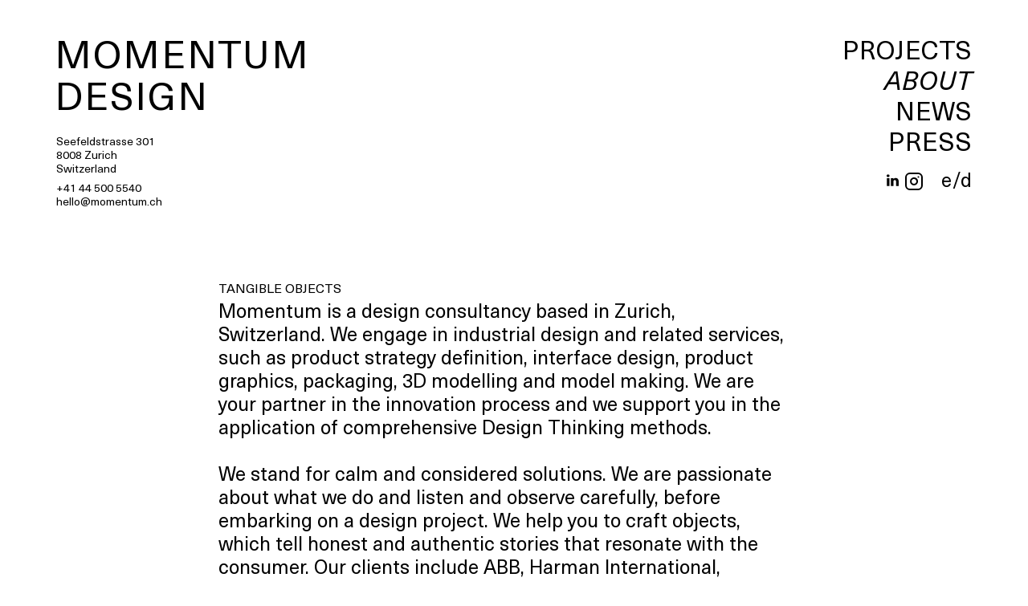

--- FILE ---
content_type: text/html
request_url: https://www.momentum.ch/about-e.html
body_size: 5984
content:
<!DOCTYPE html>
<html class="nojs html css_verticalspacer" lang="en-US">
 <head>

  <meta http-equiv="Content-type" content="text/html;charset=UTF-8"/>
  <meta name="generator" content="2018.1.1.386"/>
  
  <script type="text/javascript">
   // Redirect to phone/tablet as necessary
(function(c,b,d){var a=function(){if(navigator.maxTouchPoints>1)return!0;if(window.matchMedia&&window.matchMedia("(-moz-touch-enabled)").matches)return!0;for(var a=["Webkit","Moz","O","ms","Khtml"],b=0,c=a.length;b<c;b++){var d=a[b]+"MaxTouchPoints";if(d in navigator&&navigator[d])return!0}try{return document.createEvent("TouchEvent"),!0}catch(f){}return!1}(),f=function(a){a+="=";for(var b=document.cookie.split(";"),c=0;c<b.length;c++){for(var d=b[c];d.charAt(0)==" ";)d=d.substring(1,d.length);if(d.indexOf(a)==
0)return d.substring(a.length,d.length)}return null};if(f("inbrowserediting")!="true"){var h,f=f("devicelock");f=="phone"&&d?h=d:f=="tablet"&&b&&(h=b);if(f!=c&&!h)if(window.matchMedia)window.matchMedia("(max-device-width: 415px)").matches&&d?h=d:window.matchMedia("(max-device-width: 960px)").matches&&b&&a&&(h=b);else{var c=Math.min(screen.width,screen.height)/(window.devicePixelRatio||1),f=window.screen.systemXDPI||0,g=window.screen.systemYDPI||0,f=f>0&&g>0?Math.min(screen.width/f,screen.height/g):
0;(c<=370||f!=0&&f<=3)&&d?h=d:c<=960&&b&&a&&(h=b)}if(h)b=document.location.search||"",d=document.location.hash||"",document.write('<style type="text/css">body {visibility:hidden}</style>'),document.location=h+b+d}})("desktop","","phone/about-e.html");

// Update the 'nojs'/'js' class on the html node
document.documentElement.className = document.documentElement.className.replace(/\bnojs\b/g, 'js');

// Check that all required assets are uploaded and up-to-date
if(typeof Muse == "undefined") window.Muse = {}; window.Muse.assets = {"required":["museutils.js", "museconfig.js", "jquery.watch.js", "require.js", "about-e.css"], "outOfDate":[]};
</script>
  
  <link media="only screen and (max-width: 370px)" rel="alternate" href="https://www.momentum.ch/phone/about-e.html"/>
  <link rel="shortcut icon" href="images/favicon.ico?crc=503246251"/>
  <title>Momentum Design – Product Design Studio based in Zurich Switzerland : Sven Adolph: About</title>
  <!-- CSS -->
  <link rel="stylesheet" type="text/css" href="css/site_global.css?crc=276303583"/>
  <link rel="stylesheet" type="text/css" href="css/master_a-master-e.css?crc=66561903"/>
  <link rel="stylesheet" type="text/css" href="css/about-e.css?crc=511253229" id="pagesheet"/>
    <!--custom head HTML-->
  <!-- Google Tag Manager --><script>(function(w,d,s,l,i){w[l]=w[l]||[];w[l].push({'gtm.start':new Date().getTime(),event:'gtm.js'});var f=d.getElementsByTagName(s)[0],j=d.createElement(s),dl=l!='dataLayer'?'&l='+l:'';j.async=true;j.src='https://www.googletagmanager.com/gtm.js?id='+i+dl;f.parentNode.insertBefore(j,f);})(window,document,'script','dataLayer','GTM-NZ2KW8W5');</script><!-- End Google Tag Manager --><style type="text/css">a#lightGallery-next {  -webkit-filter: brightness(10%);  -moz-filter: brightness(10%);  -o-filter: brightness(10%);  -ms-filter: brightness(10%);}a#lightGallery-prev {  -webkit-filter: brightness(10%);  -moz-filter: brightness(10%);  -o-filter: brightness(10%);  -ms-filter: brightness(10%);}a.cLthumb {  -webkit-filter: brightness(10%);  -moz-filter: brightness(10%);  -o-filter: brightness(10%);  -ms-filter: brightness(10%);}a#lightGallery-close {  -webkit-filter: brightness(10%);  -moz-filter: brightness(10%);  -o-filter: brightness(10%);  -ms-filter: brightness(10%);}span.close.ib {  -webkit-filter: brightness(10%);  -moz-filter: brightness(10%);  -o-filter: brightness(10%);  -ms-filter: brightness(10%);} </style>  <style type="text/css">a {	-moz-transition: all 1s ease;	-o-transition: all 1s ease;	-webkit-transition: all 1s ease;	-ms-transition: all 1s ease;	transition: all 1s ease;}  </style> 
<link rel="canonical" href="https://www.momentum.ch/about-e.html" />
  <!--HTML Widget code-->
  
<style>
body {
  min-width: auto;
}

body #u20511 #google-container-u20511 {
  position: relative;
  width: 100%;
  height: 100%;
  background-color: #e7eaf0;
}

</style>


  <!--/*

*/
-->
 </head>
 <body>

  <div class="clearfix" id="page"><!-- group -->
   <div class="clearfix grpelem" id="ppppu5644-6"><!-- column -->
    <div class="clearfix colelem" id="pppu5644-6"><!-- group -->
     <div class="clearfix grpelem" id="ppu5644-6"><!-- column -->
      <div class="clearfix colelem" id="pu5644-6"><!-- group -->
       <div class="clearfix grpelem" id="u5644-6"><!-- content -->
        <p id="u5644-2"><span id="u5644">MOMENTUM</span></p>
        <p id="u5644-4"><span id="u5644-3">DESIGN</span></p>
       </div>
       <a class="nonblock nontext grpelem" id="u5639" href="home-e.html"><!-- simple frame --></a>
      </div>
      <div class="Fliesstext Menu-Link-Style clearfix colelem" id="u20523-8"><!-- content -->
       <p>Seefeldstrasse 301</p>
       <p>8008 Zurich</p>
       <p>Switzerland</p>
      </div>
      <div class="Fliesstext clearfix colelem" id="u20524-10"><!-- content -->
       <p><span><a class="nonblock" href="tel:+41445005540">+41 44 500 5540</a></span></p>
       <p><span><a class="nonblock" href="mailto:hello@momentum.ch">hello@momentum.ch</a></span></p>
      </div>
     </div>
     <div class="clearfix grpelem" id="ppu5645-10"><!-- column -->
      <div class="clearfix colelem" id="pu5645-10"><!-- group -->
       <div class="MENU1 clearfix grpelem" id="u5645-10"><!-- content -->
        <p id="u5645-2">PROJECTS</p>
        <p>ABOUT</p>
        <p>NEWS</p>
        <p>PRESS</p>
       </div>
       <div class="clearfix grpelem" id="u5872"><!-- group -->
        <div class="MENU1 clearfix grpelem" id="u5879-10"><!-- content -->
         <p>PROJECTS</p>
         <p id="u5879-4"><span class="Menu-Red" id="u5879-3">ABOUT</span></p>
         <p>NEWS</p>
         <p>PRESS</p>
        </div>
        <a class="nonblock nontext grpelem" id="u5638" href="home-e.html"><!-- simple frame --></a>
        <a class="nonblock nontext MuseLinkActive grpelem" id="u5637" href="about-e.html"><!-- simple frame --></a>
        <a class="nonblock nontext grpelem" id="u5636" href="news-e.html"><!-- simple frame --></a>
        <a class="nonblock nontext grpelem" id="u5635" href="press-e.html"><!-- simple frame --></a>
       </div>
      </div>
      <div class="clearfix colelem" id="pu5646-4"><!-- group -->
       <div class="clearfix grpelem" id="u5646-4"><!-- content -->
        <p>e/d</p>
       </div>
       <a class="nonblock nontext clip_frame grpelem" id="u41840" href="https://www.instagram.com/design.momentum/" target="_blank"><!-- svg --><img class="svg" id="u41841" src="images/instagram.svg?crc=3774920777" width="24" height="24" alt="Link to Instagram" data-mu-svgfallback="images/instagram_poster_.png?crc=3990603540"/></a>
       <div class="clip_frame grpelem" id="u41842"><!-- svg -->
        <img class="svg" id="u41843" src="images/linkedin-logo.svg?crc=141029368" width="15" height="15" alt="" data-mu-svgfallback="images/linkedin-logo_poster_.png?crc=4118138206"/>
       </div>
       <a class="nonblock nontext grpelem" id="u41844" href="https://ch.linkedin.com/in/sven-adolph-9b457ba" target="_blank"><!-- content --></a>
       <a class="nonblock nontext grpelem" id="u5852" href="index.html"><!-- simple frame --></a>
      </div>
     </div>
    </div>
    <div class="Bold Fliesstext-Titel clearfix colelem" id="u20513-4"><!-- content -->
     <span>Tangible Objects</span>
    </div>
    <div class="Fliesstext clearfix colelem" id="u20512-7"><!-- content -->
     <p>Momentum is a design consultancy based in Zurich, Switzerland. We engage in industrial design and related services, such as product strategy definition, interface design, product graphics, packaging, 3D modelling and model making. We are your partner in the innovation process and we support you in the application of comprehensive Design Thinking methods.</p>
     <p>&nbsp;</p>
     <p>We stand for calm and considered solutions. We are passionate about what we do and listen and observe carefully, before embarking on a design project. We help you to craft objects, which tell honest and authentic stories that resonate with the consumer. Our clients include ABB, Harman International, Johnson Outdoors, Ligne Roset, Nemo/Cassina, Similor/Laufen, Steelcase and Swisscom, among others.</p>
    </div>
    <div class="Fliesstext-Titel clearfix colelem" id="u20527-4"><!-- content -->
     <h2>Sven Adolph</h2>
    </div>
    <div class="clearfix colelem" id="ppu20576"><!-- group -->
     <div class="clearfix grpelem" id="pu20576"><!-- column -->
      <div class="clip_frame colelem" id="u20576"><!-- image -->
       <img class="block" id="u20576_img" src="images/svenadolph_portrait.jpg?crc=3919782373" alt="Sven Adolph" width="140" height="194"/>
      </div>
      <a class="nonblock nontext clip_frame colelem" id="u23661" href="https://ch.linkedin.com/in/sven-adolph-9b457ba" target="_blank"><!-- svg --><img class="svg" id="u23662" src="images/linkedin-logo.svg?crc=141029368" width="20" height="20" alt="LinkedIn Sven Adolph Momentum Design Zürich" data-mu-svgfallback="images/linkedin-logo_poster_.png?crc=4118138206"/></a>
     </div>
     <div class="Fliesstext-klein clearfix grpelem" id="u20520-10"><!-- content -->
      <p>Momentum was established in 2001 by Sven Adolph, who remains the company's principal. Sven holds a diploma from HFG Schwäbisch Gmünd, Germany and an MFA from Cranbrook Academy of Art, Bloomfield Hills MI, USA. He is a former a Fulbright scholar whose student work has won several international design competitions in Japan, Korea and the United States.</p>
      <p>&nbsp;</p>
      <p>Sven has broad experience in design, having honed his skills at international design consultancies in Boston, San Francisco, Milan and Zurich, as well as with Philips Design. As a professional he has produced or co-produced a wide range of award winning work for top-tier clients.</p>
      <p>&nbsp;</p>
      <p>Sven serves as a teacher in Industrial Design at the University of Applied Sciences and Arts Northwestern Switzerland (FHNW) and in Design Management at the Lucerne University of Applied Sciences and Arts (HSLU).</p>
     </div>
    </div>
    <div class="Fliesstext-Titel clearfix colelem" id="u20528-4"><!-- content -->
     <h2>Chris Dippel</h2>
    </div>
    <div class="clearfix colelem" id="pu20578"><!-- group -->
     <div class="clip_frame grpelem" id="u20578"><!-- image -->
      <img class="block" id="u20578_img" src="images/chris-crop-u20578.jpg?crc=4154606061" data-hidpi-src="images/chris-crop-u20578_2x.jpg?crc=3999017824" alt="Chris" width="140" height="195"/>
     </div>
     <div class="Fliesstext-klein clearfix grpelem" id="u20521-5"><!-- content -->
      <p>Chris studied Mechanical Engineering at ETH Zurich and wrote his doctoral thesis on lightweight structures. He studied Industrial Design at Zurich University of the Arts (ZHdK). Since 2006 he is part of the Momentum Design team.</p>
      <p>&nbsp;</p>
     </div>
    </div>
    <div class="size_fixed colelem" id="u20511"><!-- custom html -->
     
<div id="google-container-u20511"></div>


    </div>
   </div>
   <div class="verticalspacer" data-offset-top="2077" data-content-above-spacer="2077" data-content-below-spacer="97"></div>
   <div class="Fliesstext-klein clearfix grpelem" id="u41450-12"><!-- content -->
    <p>Momentum Design • Seefeldstrasse 301 •&nbsp; CH-8008 Zurich • Switzerland • <span><a class="nonblock" href="tel:+41445005540">+41 44 500 5540</a></span> • <span><a class="nonblock" href="mailto:hello@momentum.ch">hello@momentum.ch</a></span></p>
   </div>
  </div>
  <!-- JS includes -->
  <script type="text/javascript">
   if (document.location.protocol != 'https:') document.write('\x3Cscript src="http://musecdn2.businesscatalyst.com/scripts/4.0/jquery-1.8.3.min.js" type="text/javascript">\x3C/script>');
</script>
  <script type="text/javascript">
   window.jQuery || document.write('\x3Cscript src="scripts/jquery-1.8.3.min.js?crc=209076791" type="text/javascript">\x3C/script>');
</script>
  <!-- Other scripts -->
  <script type="text/javascript">
   // Decide whether to suppress missing file error or not based on preference setting
var suppressMissingFileError = false
</script>
  <script type="text/javascript">
   window.Muse.assets.check=function(c){if(!window.Muse.assets.checked){window.Muse.assets.checked=!0;var b={},d=function(a,b){if(window.getComputedStyle){var c=window.getComputedStyle(a,null);return c&&c.getPropertyValue(b)||c&&c[b]||""}if(document.documentElement.currentStyle)return(c=a.currentStyle)&&c[b]||a.style&&a.style[b]||"";return""},a=function(a){if(a.match(/^rgb/))return a=a.replace(/\s+/g,"").match(/([\d\,]+)/gi)[0].split(","),(parseInt(a[0])<<16)+(parseInt(a[1])<<8)+parseInt(a[2]);if(a.match(/^\#/))return parseInt(a.substr(1),
16);return 0},f=function(f){for(var g=document.getElementsByTagName("link"),j=0;j<g.length;j++)if("text/css"==g[j].type){var l=(g[j].href||"").match(/\/?css\/([\w\-]+\.css)\?crc=(\d+)/);if(!l||!l[1]||!l[2])break;b[l[1]]=l[2]}g=document.createElement("div");g.className="version";g.style.cssText="display:none; width:1px; height:1px;";document.getElementsByTagName("body")[0].appendChild(g);for(j=0;j<Muse.assets.required.length;){var l=Muse.assets.required[j],k=l.match(/([\w\-\.]+)\.(\w+)$/),i=k&&k[1]?
k[1]:null,k=k&&k[2]?k[2]:null;switch(k.toLowerCase()){case "css":i=i.replace(/\W/gi,"_").replace(/^([^a-z])/gi,"_$1");g.className+=" "+i;i=a(d(g,"color"));k=a(d(g,"backgroundColor"));i!=0||k!=0?(Muse.assets.required.splice(j,1),"undefined"!=typeof b[l]&&(i!=b[l]>>>24||k!=(b[l]&16777215))&&Muse.assets.outOfDate.push(l)):j++;g.className="version";break;case "js":j++;break;default:throw Error("Unsupported file type: "+k);}}c?c().jquery!="1.8.3"&&Muse.assets.outOfDate.push("jquery-1.8.3.min.js"):Muse.assets.required.push("jquery-1.8.3.min.js");
g.parentNode.removeChild(g);if(Muse.assets.outOfDate.length||Muse.assets.required.length)g="Some files on the server may be missing or incorrect. Clear browser cache and try again. If the problem persists please contact website author.",f&&Muse.assets.outOfDate.length&&(g+="\nOut of date: "+Muse.assets.outOfDate.join(",")),f&&Muse.assets.required.length&&(g+="\nMissing: "+Muse.assets.required.join(",")),suppressMissingFileError?(g+="\nUse SuppressMissingFileError key in AppPrefs.xml to show missing file error pop up.",console.log(g)):alert(g)};location&&location.search&&location.search.match&&location.search.match(/muse_debug/gi)?
setTimeout(function(){f(!0)},5E3):f()}};
var muse_init=function(){require.config({baseUrl:""});require(["jquery","museutils","whatinput","jquery.watch"],function(c){var $ = c;$(document).ready(function(){try{
window.Muse.assets.check($);/* body */
Muse.Utils.transformMarkupToFixBrowserProblemsPreInit();/* body */
Muse.Utils.detectScreenResolution();/* HiDPI screens */
Muse.Utils.prepHyperlinks(true);/* body */
Muse.Utils.makeButtonsVisibleAfterSettingMinWidth();/* body */
Muse.Utils.fullPage('#page');/* 100% height page */
Muse.Utils.showWidgetsWhenReady();/* body */
Muse.Utils.transformMarkupToFixBrowserProblems();/* body */
}catch(b){if(b&&"function"==typeof b.notify?b.notify():Muse.Assert.fail("Error calling selector function: "+b),false)throw b;}})})};

</script>
  <!-- RequireJS script -->
  <script src="scripts/require.js?crc=4177726516" type="text/javascript" async data-main="scripts/museconfig.js?crc=128606099" onload="if (requirejs) requirejs.onError = function(requireType, requireModule) { if (requireType && requireType.toString && requireType.toString().indexOf && 0 <= requireType.toString().indexOf('#scripterror')) window.Muse.assets.check(); }" onerror="window.Muse.assets.check();"></script>
  
  <!--HTML Widget code-->
  
<script src="https://maps.googleapis.com/maps/api/js?key=AIzaSyA9fv6_g-XdPH4jFvEBClY6FuJaUzwsVPU"></script>

<script>
function widget_u20511() {
  $(document).ready(function () {

  function parseBoolean(value) {
    /***
     * @description
     * Return boolean for true / false param
     */
    return value.match(/true/i) == 'true';
  }

  /**
   * @description
   * Get the parameters
   **/
  var latitude = parseFloat('47.34769'),
      longitude = parseFloat('8.56499'),
      markerTitle = 'Momentum Design',
      mapZoom = parseInt('15'),
      mapType = 'ROADMAP',
      useCoordinates = parseBoolean('{param_useCoordinates}'),
      address = encodeURIComponent('{param_address}'),
      addressMapType = '{param_addressMapType}',
      addressExpandPin = '{param_addressExpandPin}',
      addressZoom = parseInt('{param_addressZoom}');

  /**
   * @description
   * Set here the map options
   **/

  var mapOptions = {
    center: new google.maps.LatLng(latitude, longitude),
    zoom: mapZoom,
    panControl: true,
    zoomControl: true,
    mapTypeControl: true,
    streetViewControl: true,
    mapTypeId: google.maps.MapTypeId[mapType],
    scrollwheel: true,
    styles: []
  };

  var map = void 0,
      marker = void 0;
  
  function initializeMap() {
    /**
     * @description
     * Initialize the map
     **/
    
    map = new google.maps.Map(document.getElementById('google-container-' + 'u20511'), mapOptions);

    // Custom marker to the map
    marker = new google.maps.Marker({
      position: new google.maps.LatLng(latitude, longitude),
      map: map,
      visible: true,
      title: markerTitle
    });
  }

  setTimeout(function () {
    initializeMap();
  }, 1000);

  /**
   * @description
   * When the breakpoint changes initialize again the map
   */
  var breakpoints = '';
  setTimeout(function () {
    $('.breakpoint').each(function () {
      var theElement = $(this);

      if (theElement.hasClass('active')) {
        breakpoints += -1;
      } else {
        breakpoints += theElement.index();
      }
    });
  }, 1500);

  $(window).resize(function () {
    clearTimeout(window.resizedFinished);
    window.resizedFinished = setTimeout(function () {
      var breakpoints2 = '';
      $('.breakpoint').each(function () {
        var theElement = $(this);

        if (theElement.hasClass('active')) {
          breakpoints2 += -1;
        } else {
          breakpoints2 += theElement.index();
        }
      });

      var checkBreakpoints = breakpoints === breakpoints2;
      if (!checkBreakpoints) {

        // change the initial value
        breakpoints = breakpoints2;
        initializeMap();
      }
    }, 250);
  });
});
}
widget_u20511();
</script>
<script>
  console.log('Google Maps - Free (1.0) - Muse-Themes.com');
</script>

   </body>
</html>


--- FILE ---
content_type: text/css
request_url: https://www.momentum.ch/css/master_a-master-e.css?crc=66561903
body_size: 103
content:
#u5645-10{background-color:transparent;line-height:38px;font-family:'__Neue Haas Unica_5';font-weight:400;}#u5645-2{font-style:italic;}#u5644-6{background-color:transparent;line-height:15px;font-family:'__Neue Haas Unica_5';font-weight:400;}#u5644-2,#u5644-4{line-height:0px;}#u5644,#u5644-3{font-size:48px;letter-spacing:2px;line-height:52px;}#u5646-4{background-color:transparent;letter-spacing:1px;text-align:right;font-size:24px;line-height:29px;font-family:'__Neue Haas Unica_5';font-weight:400;}#u41842,#u41840{background-color:transparent;}#u41843,#u41841{display:block;}

--- FILE ---
content_type: text/css
request_url: https://www.momentum.ch/css/about-e.css?crc=511253229
body_size: 933
content:
/*

*/
.version.about_e{color:#00001E;background-color:#791AED;}#page{z-index:1;width:1200px;min-height:500px;background-image:none;border-width:0px;border-color:#000000;background-color:transparent;margin-left:auto;margin-right:auto;}#ppppu5644-6{z-index:0;width:0.01px;padding-bottom:0px;margin-right:-10000px;margin-top:47px;margin-left:20px;}#pppu5644-6{z-index:0;width:0.01px;}#ppu5644-6{z-index:0;width:0.01px;padding-bottom:0px;margin-right:-10000px;}#pu5644-6{z-index:2;width:0.01px;}#u5644-6{z-index:2;width:352px;min-height:116px;position:relative;margin-right:-10000px;left:8px;}#u5639{z-index:109;width:307px;height:111px;position:relative;margin-right:-10000px;}#u20523-8{z-index:65;width:177px;min-height:55px;background-color:transparent;line-height:17px;font-size:14px;margin-left:10px;margin-top:6px;position:relative;}#u20524-10{z-index:73;width:177px;min-height:47px;background-color:transparent;line-height:17px;font-size:14px;margin-left:10px;margin-top:3px;position:relative;}#ppu5645-10{z-index:0;width:0.01px;margin-right:-10000px;margin-left:820px;}#pu5645-10{z-index:8;width:0.01px;}#u5645-10{z-index:8;width:331px;min-height:116px;position:relative;margin-right:-10000px;}#u5872{z-index:27;width:232px;background-color:#FFFFFF;padding-bottom:12px;position:relative;margin-right:-10000px;left:128px;}#u5879-10{z-index:28;width:331px;min-height:116px;background-color:transparent;line-height:38px;font-family:'__Neue Haas Unica_5';font-weight:400;position:relative;margin-right:-10000px;left:-128px;}#u5879-4{font-style:italic;}#u5879-3{color:#000000;}#u5638{z-index:110;width:194px;height:34px;position:relative;margin-right:-10000px;left:18px;}#u5637{z-index:111;width:194px;height:34px;position:relative;margin-right:-10000px;margin-top:37px;left:18px;}#u5636{z-index:112;width:194px;height:34px;position:relative;margin-right:-10000px;margin-top:76px;left:18px;}#u5635{z-index:113;width:194px;height:34px;position:relative;margin-right:-10000px;margin-top:114px;left:18px;}#pu5646-4{z-index:18;width:0.01px;margin-left:220px;margin-top:2px;}#u5646-4{z-index:18;width:52px;min-height:34px;position:relative;margin-right:-10000px;left:59px;}#u41840{z-index:22;width:24px;position:relative;margin-right:-10000px;margin-top:1px;left:26px;}#u41841{z-index:23;}#u41842{z-index:24;width:15px;position:relative;margin-right:-10000px;margin-top:4px;left:4px;}#u41843{z-index:25;}#u41844{z-index:26;width:23px;height:24px;position:relative;margin-right:-10000px;margin-top:1px;}#u5852{z-index:114;width:59px;height:34px;position:relative;margin-right:-10000px;left:61px;}.ie #u5639,.ie #u5638,.ie #u5637,.ie #u5636,.ie #u5635,.ie #u41844,.ie #u5852{background-color:#FFFFFF;opacity:0.01;-ms-filter:"progid:DXImageTransform.Microsoft.Alpha(Opacity=1)";filter:alpha(opacity=1);}#u20513-4{z-index:46;width:464px;min-height:24px;background-color:transparent;line-height:19px;font-size:16px;font-weight:400;margin-left:212px;margin-top:78px;position:relative;}#u20512-7{z-index:39;width:706px;min-height:410px;background-color:transparent;line-height:29px;font-size:24px;margin-left:212px;position:relative;}#u20527-4{z-index:83;width:278px;min-height:20px;background-color:transparent;line-height:14px;margin-left:382px;margin-top:69px;position:relative;}#ppu20576{z-index:0;width:0.01px;margin-left:213px;}#pu20576{z-index:91;width:0.01px;margin-right:-10000px;margin-top:1px;}#u20576{z-index:91;width:140px;background-color:transparent;position:relative;}#u23661{z-index:95;width:20px;background-color:transparent;margin-left:120px;margin-top:10px;position:relative;}#u23662{z-index:96;display:block;}#u20520-10{z-index:50;width:483px;min-height:332px;background-color:transparent;line-height:22px;position:relative;margin-right:-10000px;left:169px;}#u20528-4{z-index:87;width:278px;min-height:20px;background-color:transparent;line-height:14px;margin-left:382px;margin-top:39px;position:relative;}#pu20578{z-index:93;width:0.01px;margin-left:213px;}#u20578{z-index:93;width:140px;background-color:transparent;position:relative;margin-right:-10000px;margin-top:1px;}#u20521-5{z-index:60;width:483px;min-height:197px;background-color:transparent;line-height:22px;position:relative;margin-right:-10000px;left:169px;}#u20511{z-index:38;width:733px;height:466px;border-width:0px;border-color:transparent;background-color:transparent;max-width:100000px;margin-left:213px;margin-top:84px;position:relative;}.css_verticalspacer .verticalspacer{height:calc(100vh - 2174px);}#u41450-12{z-index:97;width:1160px;min-height:29px;background-color:transparent;color:#000000;text-align:center;font-size:14px;line-height:17px;margin-bottom:-5px;position:relative;margin-right:-10000px;margin-top:38px;left:20px;}#muse_css_mq,.html{background-color:#FFFFFF;}body{position:relative;min-width:1200px;padding-bottom:36px;}.verticalspacer{min-height:1px;}@font-face{font-family:'__Neue Haas Unica_5';src:url('../fonts/neuehaasunica-regular.eot');src:local('☺'), url('../fonts/neuehaasunica-regular.woff') format('woff');font-weight:400;font-style:normal;}@font-face{font-family:'__Neue Haas Unica_5';src:url('../fonts/neuehaasunica-italic.eot');src:local('☺'), url('../fonts/neuehaasunica-italic.woff') format('woff');font-weight:400;font-style:italic;}